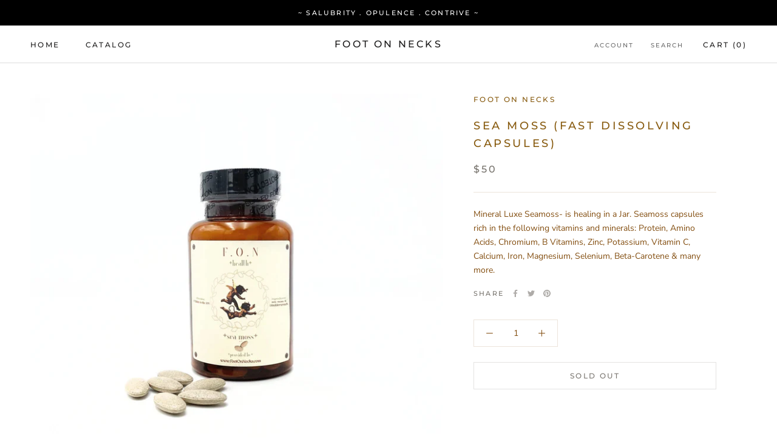

--- FILE ---
content_type: image/svg+xml
request_url: https://www.footonnecks.com/cdn/shop/t/2/assets/cursor-zoom-in.svg?v=6658501382971511271613200134
body_size: -641
content:
<svg width="35" height="35" viewBox="0 0 35 35" xmlns="http://www.w3.org/2000/svg">
  <g fill="none" fill-rule="nonzero">
    <circle fill="#caac79" cx="17.5" cy="17.5" r="17.5"/>
    <path fill="#875a0e" d="M24 18h-6v6h-1v-6h-6v-1h6v-6h1v6h6"/>
  </g>
</svg>

--- FILE ---
content_type: image/svg+xml
request_url: https://www.footonnecks.com/cdn/shop/t/2/assets/cursor-zoom-in.svg?v=6658501382971511271613200134
body_size: -505
content:
<svg width="35" height="35" viewBox="0 0 35 35" xmlns="http://www.w3.org/2000/svg">
  <g fill="none" fill-rule="nonzero">
    <circle fill="#caac79" cx="17.5" cy="17.5" r="17.5"/>
    <path fill="#875a0e" d="M24 18h-6v6h-1v-6h-6v-1h6v-6h1v6h6"/>
  </g>
</svg>

--- FILE ---
content_type: text/javascript
request_url: https://www.footonnecks.com/cdn/shop/t/2/assets/custom.js?v=183944157590872491501608275038
body_size: -539
content:
//# sourceMappingURL=/cdn/shop/t/2/assets/custom.js.map?v=183944157590872491501608275038
